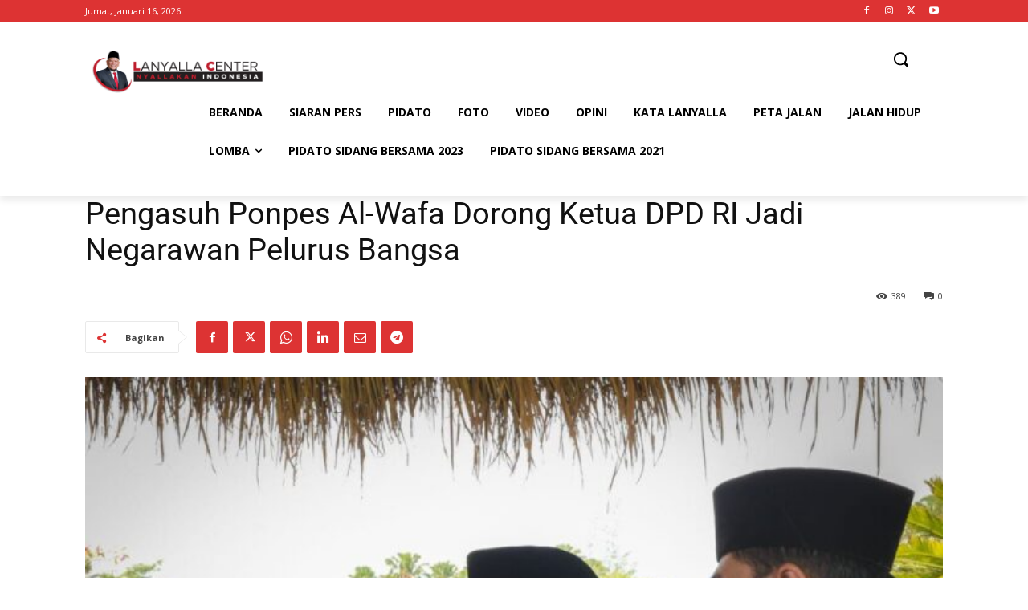

--- FILE ---
content_type: text/html; charset=utf-8
request_url: https://www.google.com/recaptcha/api2/aframe
body_size: 271
content:
<!DOCTYPE HTML><html><head><meta http-equiv="content-type" content="text/html; charset=UTF-8"></head><body><script nonce="RWCODk6kjjR6YL8La9YDTQ">/** Anti-fraud and anti-abuse applications only. See google.com/recaptcha */ try{var clients={'sodar':'https://pagead2.googlesyndication.com/pagead/sodar?'};window.addEventListener("message",function(a){try{if(a.source===window.parent){var b=JSON.parse(a.data);var c=clients[b['id']];if(c){var d=document.createElement('img');d.src=c+b['params']+'&rc='+(localStorage.getItem("rc::a")?sessionStorage.getItem("rc::b"):"");window.document.body.appendChild(d);sessionStorage.setItem("rc::e",parseInt(sessionStorage.getItem("rc::e")||0)+1);localStorage.setItem("rc::h",'1768523124192');}}}catch(b){}});window.parent.postMessage("_grecaptcha_ready", "*");}catch(b){}</script></body></html>